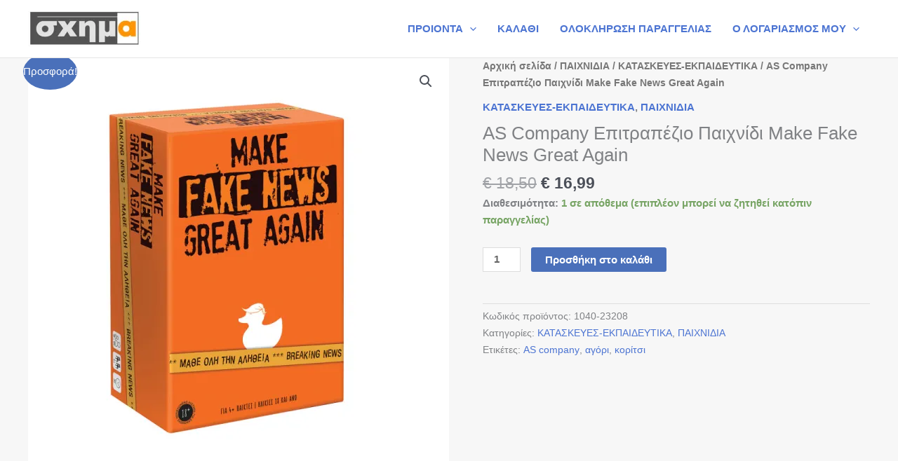

--- FILE ---
content_type: text/html; charset=utf-8
request_url: https://www.google.com/recaptcha/api2/aframe
body_size: 267
content:
<!DOCTYPE HTML><html><head><meta http-equiv="content-type" content="text/html; charset=UTF-8"></head><body><script nonce="49g9HLuy0cWrkYo5WyYnUA">/** Anti-fraud and anti-abuse applications only. See google.com/recaptcha */ try{var clients={'sodar':'https://pagead2.googlesyndication.com/pagead/sodar?'};window.addEventListener("message",function(a){try{if(a.source===window.parent){var b=JSON.parse(a.data);var c=clients[b['id']];if(c){var d=document.createElement('img');d.src=c+b['params']+'&rc='+(localStorage.getItem("rc::a")?sessionStorage.getItem("rc::b"):"");window.document.body.appendChild(d);sessionStorage.setItem("rc::e",parseInt(sessionStorage.getItem("rc::e")||0)+1);localStorage.setItem("rc::h",'1768961203960');}}}catch(b){}});window.parent.postMessage("_grecaptcha_ready", "*");}catch(b){}</script></body></html>